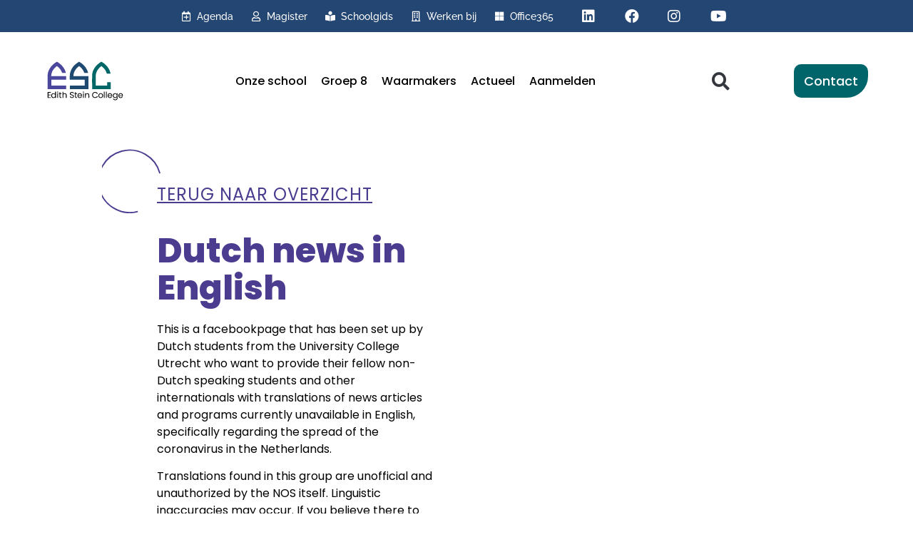

--- FILE ---
content_type: image/svg+xml
request_url: https://edithsteincollege.nl/app/uploads/2020/09/Edith-Stein-College-Logo-01.svg
body_size: 3416
content:
<svg xmlns="http://www.w3.org/2000/svg" id="Layer_1" data-name="Layer 1" viewBox="0 0 800 400"><defs><style>      .cls-1 {        fill: #006769;      }      .cls-1, .cls-2, .cls-3, .cls-4 {        stroke-width: 0px;      }      .cls-2 {        fill: #000001;      }      .cls-3 {        fill: #1e4a72;      }      .cls-4 {        fill: #4a479c;      }    </style></defs><path class="cls-3" d="M260.94,192.11c0-12.74.02-24.7,0-36.67-.03-14.66,2.32-28.93,6.91-42.83,9.52-28.81,26.86-52.35,49.81-71.71,9.62-8.12,20.41-14.87,30.81-22.03,1.16-.8,3.66-.85,4.9-.14,31.79,18.3,57.08,42.98,73.71,75.98,4.97,9.86,8.6,20.24,10.9,31.49-11.77,0-23.21.05-34.64-.1-.89-.01-2.23-1.31-2.56-2.28-8.86-25.88-25.64-45.78-46.86-62.36-1.57-1.23-2.8-2.19-4.88-.57-22.13,17.25-39.77,37.83-48.37,65.08-3.05,9.66-4.7,19.6-4.41,30.23h144.61v125.93h-179.53v-34.29h144.29v-55.73h-144.67Z"></path><path class="cls-4" d="M224.25,126.11c-12.63,0-23.8.09-34.97-.14-1.13-.02-2.8-1.82-3.25-3.12-9.18-26.43-26.69-46.38-48.63-62.92-.21-.16-.49-.23-1.2-.56-31.52,24.5-53.86,54.28-54.75,96.9h144.81v35.32H82.14v56.15h144.21v34.31H46.87c-.07-1.43-.19-2.74-.19-4.05-.04-42.32-.36-84.65.02-126.97.21-22.86,6.82-44.26,18.15-64.11,16.43-28.77,39.84-50.55,68-67.52,2.07-1.25,3.88-2.12,6.55-.53,32.61,19.38,58.72,44.89,74.76,79.69,3.95,8.58,6.55,17.77,10.08,27.56Z"></path><path class="cls-1" d="M621.69,247.56v-31.17c1.06-.21,1.81-.49,2.57-.5,9.7-.03,19.41.02,29.11-.04,2.28-.01,3.43.57,3.41,3.17-.09,20.62-.06,41.25-.08,61.87,0,.38-.21.75-.39,1.38h-179.45c0-3.27,0-6.33,0-9.39-.04-40.3-.35-80.61-.03-120.9.23-28.72,9.8-54.6,26.22-77.97,15.63-22.25,35.6-39.86,58.73-54.04,3.71-2.27,6.41-2.19,10.12.09,27.79,17.1,50.84,38.86,67.06,67.4,7.35,12.94,12.42,26.78,15.36,41.39.29,1.43.36,2.9.57,4.75-11.37,0-22.52.07-33.67-.12-.95-.02-2.44-1.55-2.72-2.63-7.69-29.36-25.86-51.29-49.24-69.5-1.03-.8-3.55-1.14-4.42-.46-22.41,17.3-40.19,38.07-48.71,65.7-2.88,9.34-4.2,18.86-4.19,28.63.03,29.25-.07,58.5-.1,87.75,0,1.46.19,2.91.3,4.59h109.53Z"></path><path class="cls-2" d="M679.59,374.3c4.07-.61,6.86-.59,9.47,3.32,3.78,5.65,10.19,6.17,16.42,4.81,5.64-1.23,9.03-5.71,9.59-12.09.27-3.03.05-6.1.05-10.1-5.56,6.65-12.24,9.43-19.78,7.76-4.36-.97-9.09-3.15-12.23-6.23-8.5-8.33-8.29-24.44-.34-32.84,8.55-9.03,20.35-8.9,32.24.59.15-2.13.28-4.06.43-6.25h7.59c0,3.9.02,7.64,0,11.39-.09,12.26.02,24.53-.39,36.78-.27,8.09-5.6,14.66-13.36,16.93-7.8,2.28-15.51,1.8-22.55-2.63-4.01-2.52-6.7-6.1-7.14-11.44ZM684.76,345.22c-.1,9.43,6.28,16.46,14.99,16.5,9.03.04,15.37-6.74,15.44-16.51.07-9.18-6.29-16.13-14.85-16.23-9.23-.1-15.48,6.4-15.58,16.24Z"></path><path class="cls-2" d="M119.48,329.51v-21.77h7.61v59.75h-7.56c-.11-2.16-.22-4.11-.37-6.88-5.51,6.58-12.2,8.56-19.84,7.58-5.17-.66-9.36-3.23-12.76-7.12-7.43-8.52-7.07-24.19.72-32.39,8.17-8.61,20.04-8.49,32.19.85ZM119.34,345.15c-.11-9.68-6.41-16.39-15.22-16.22-9.01.18-15.07,6.89-14.94,16.55.13,9.64,6.38,16.28,15.3,16.24,8.87-.04,14.98-6.85,14.87-16.57Z"></path><path class="cls-2" d="M531.94,327.62c-2.47,0-4.64.17-6.76-.07-1-.12-2.2-.81-2.81-1.62-5.68-7.63-13.2-10.41-22.31-8.08-8.21,2.1-13.88,8.65-15.14,17.51-2.36,16.53,9.55,28.65,25.39,25.4,3.48-.71,7.69-2.6,9.56-5.32,3.26-4.76,7.1-4.81,11.72-4.08-1.44,9.89-14.29,17.53-28.26,16.82-14.47-.74-25.73-12.26-26.48-27.1-.77-15.31,9.05-27.93,23.22-30.42,14.98-2.63,29.26,5.73,31.86,16.97Z"></path><path class="cls-2" d="M669.23,354.2c-1.45,9.62-12.28,15.73-24.65,13.91-12.12-1.78-19.91-13.52-17.83-26.87,2.03-13.04,12.46-20.7,25.53-18.76,12.8,1.9,19.98,11.79,17.99,25.4h-35.64c.37,7.06,4.13,11.97,10.06,13.6,6.37,1.75,12.34-.37,15.98-5.69,1.62-2.38,2.83-2.6,8.56-1.59ZM634.79,342.26h27.62c.34-7.68-5.17-13.23-13.26-13.56-7.9-.32-14.2,5.56-14.37,13.56Z"></path><path class="cls-2" d="M774.15,347.92h-35.59c-.04,6.56,3.72,11.67,9.66,13.48,6.15,1.87,12.61,0,15.73-5.1,2.52-4.13,5.99-1.99,9.23-2.41-2.3,10.4-12.93,16.26-25.21,14.18-12.27-2.08-19.34-13.34-17.31-27.55,1.7-11.89,12.01-19.5,24.47-18.21,11.02,1.14,21,9.54,19.03,25.61ZM738.47,342.25h27.59c.56-7.29-4.59-12.79-12.46-13.5-8.04-.73-14.27,4.71-15.13,13.5Z"></path><path class="cls-2" d="M378.74,348.02h-35.29c-.21,6.07,2.94,10.72,8.59,12.98,5.36,2.14,12.77,1.15,15.54-3.24,2.74-4.34,6.08-4.42,10.16-3.72-.67,9.11-11.43,15.47-23.96,14.15-12.23-1.28-20.26-12.88-18.5-26.72,1.6-12.65,12.34-20.88,24.93-19.1,13.48,1.91,20.83,11.83,18.53,25.64ZM371.22,342.27c-.6-8.74-6.32-13.87-14.61-13.57-7.95.29-14.18,7.67-13,13.57h27.61Z"></path><path class="cls-2" d="M300.32,324.77c-4.33.3-7.68.92-10.26-4.01-2.9-5.55-13.07-5.78-17.56-1.32-3.75,3.72-3.15,10.11,1.42,12.89,2.03,1.24,4.4,1.96,6.68,2.74,3.56,1.21,7.21,2.15,10.75,3.42,5.33,1.91,8.92,5.48,9.61,11.34.7,5.94-1.29,10.86-6.08,14.53-7.52,5.76-21.24,5.2-28.2-1.21-2.97-2.73-4.84-6.01-4.58-10.45,3.81-.21,7.21-1.7,9.42,3.71,2.82,6.92,14.86,7.71,19.66,1.9,4-4.84,2.37-11.27-3.88-13.77-5.1-2.03-10.5-3.28-15.68-5.11-5.71-2.02-9.06-5.99-9.35-12.29-.31-6.59,2.31-11.62,8.19-14.51,6.73-3.31,13.76-3.44,20.69-.5,4.74,2.01,7.8,5.61,9.06,10.65.12.5.06,1.04.1,1.99Z"></path><path class="cls-2" d="M230.8,367.61h-7.63c0-6.8,0-13.37,0-19.94,0-2.02.06-4.05-.04-6.06-.42-8.18-5.07-12.93-12.54-12.86-7.41.06-12.43,4.92-12.71,12.85-.27,7.54-.07,15.09-.1,22.64,0,1.05-.16,2.09-.26,3.32h-6.9v-59.79h6.99v19.67c3.72-1.67,7.02-3.81,10.62-4.64,12.17-2.83,21.79,4.17,22.46,16.55.5,9.27.1,18.58.1,28.27Z"></path><path class="cls-2" d="M559.86,368.32c-13.49-.03-22.61-9.14-22.58-22.55.03-14.17,9.3-23.65,23.03-23.55,13.56.1,22.87,9.7,22.77,23.48-.09,13.29-9.7,22.65-23.22,22.62ZM559.85,361.86c9.03,0,15.32-6.74,15.43-16.56.11-9.39-6.33-16.52-15.01-16.61-9.02-.1-15.14,6.62-15.19,16.67-.05,9.93,5.84,16.5,14.77,16.5Z"></path><path class="cls-2" d="M75.08,341.94h-20.49v19.7h23.03v5.83h-30.79v-56.38h30.72v5.53h-22.9v19.27h20.44v6.06Z"></path><path class="cls-2" d="M408.96,323.25h7c.15,1.56.3,2.98.49,4.9,5.43-4.98,11.48-6.88,18.39-5.55,8.33,1.6,13.7,6.87,14.15,15.31.52,9.78.12,19.6.12,29.65h-7.55c0-4.85,0-9.64,0-14.44,0-4.04.1-8.09-.07-12.12-.3-7.41-4.59-11.77-11.83-12.23-6.69-.42-12.2,3.61-12.96,10.61-.73,6.79-.38,13.71-.49,20.57-.04,2.41,0,4.82,0,7.54h-7.24v-44.24Z"></path><path class="cls-2" d="M311.86,329.5c-2.15-.1-3.73-.17-5.54-.25v-5.94c1.62-.15,3.31-.31,5.51-.52v-10.86h7.73v11.04h11.45v6.23h-11.34c0,4.43,0,8.53,0,12.63,0,4.3-.03,8.61.01,12.91.05,4.94,1.24,6.21,6.1,6.53,1.7.11,3.42.02,5.26.02.11,1.41.23,2.32.23,3.23,0,.91-.1,1.83-.19,3.33-3.92-.22-7.68-.08-11.3-.71-5.16-.9-7.75-4.71-7.89-11.11-.14-6.86-.03-13.72-.03-20.58,0-1.86,0-3.72,0-5.96Z"></path><path class="cls-2" d="M181.03,367.98c-4.01-.3-8.04-.25-11.91-1-4.24-.82-6.87-3.79-7.02-8.23-.27-8.07-.27-16.14-.38-24.21-.02-1.59,0-3.19,0-4.94-2.08-.16-3.78-.29-5.73-.44v-5.85c1.7-.16,3.39-.32,5.68-.54v-10.81h7.6v10.91h11.75v6.33h-11.53c0,9.47-.07,18.44.05,27.41.03,2.59,1.61,4.23,4.32,4.46,2.27.19,4.55.31,7.16.48v6.44Z"></path><path class="cls-2" d="M610.95,307.67h7.04v59.89h-7.04v-59.89Z"></path><path class="cls-2" d="M597.79,367.56h-7.2v-59.87h7.2v59.87Z"></path><path class="cls-2" d="M140.11,323.21h7.15v44.26h-7.15v-44.26Z"></path><path class="cls-2" d="M389.19,323.23h7.25v44.32h-7.25v-44.32Z"></path><path class="cls-2" d="M398.08,310.52c.11,3-2.16,5.45-5.02,5.4-3.17-.05-5.18-1.74-5.23-4.93-.05-3.12,1.71-5.06,4.97-5.16,3.3-.11,4.85,1.84,5.28,4.69Z"></path><path class="cls-2" d="M148.73,310.61c-.1,3.43-1.81,5.31-4.97,5.3-3.07,0-5.08-1.7-5.1-4.98-.02-3.24,1.82-4.98,4.98-5.08,3.29-.11,4.81,1.84,5.09,4.76Z"></path></svg>